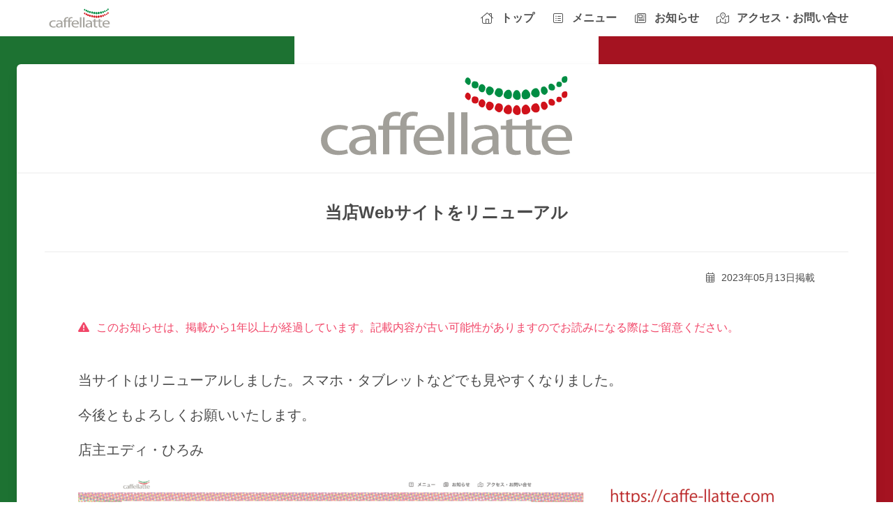

--- FILE ---
content_type: text/html; charset=UTF-8
request_url: https://caffe-llatte.com/29
body_size: 4778
content:
<!DOCTYPE html>
<html lang="ja">
	<head prefix="og: http://ogp.me/ns# fb: http://ogp.me/ns/fb# article: http://ogp.me/ns/article#">
		<meta charset="utf-8">
		<meta http-equiv="X-UA-Compatible" content="IE=edge">
		<meta name="viewport" content="width=device-width, viewport-fit=cover, initial-scale=1.0, user-scalable=yes">
		<meta name="format-detection" content="telephone=no">
		<meta name='robots' content='max-image-preview:large'>
		
		<link rel="alternate" type="application/rss+xml" title="caffellatte (カフェラッテ) お知らせ" href="http://caffe-llatte.com/feed">
		<meta name="date" content="2023-05-23T14:02:23+09:00">
		<script type="application/ld+json">
			{
				"@context": "https://schema.org/",
				"@type": "WebSite",
				"name": "caffellatte (カフェラッテ) -Italian cafe & gelato- 京都西院",
				"url": "https://caffe-llatte.com/"
			}
		</script>

		<!-- その他 -->
		<title>当店Webサイトをリニューアル | caffellatte (カフェラッテ) -Italian cafe & gelato- 京都西院</title>
		<meta name="description" content="カフェラッテの当店Webサイトをリニューアルのページです。">
		<meta name="keywords" content="京都, Kyoto, 西院, Saiin, ジェラート, Gelato, カフェ, cafe, Illy, ">
		<link rel="canonical" href="https://caffe-llatte.com/29">

		<!-- og  / SNS -->
		<meta property="og:url" content="https://caffe-llatte.com/29">
		<meta property="og:title" content="当店Webサイトをリニューアル | caffellatte (カフェラッテ) -Italian cafe & gelato- 京都西院">
		<meta property="og:type" content="article">
		<meta property="og:description" content="カフェラッテの当店Webサイトをリニューアルのページです。">
		<meta property="og:image" content="https://caffe-llatte.com/imgs/og-image.png">
		<meta property="og:site_name" content="caffellatte (カフェラッテ) -Italian cafe & gelato- 京都西院">
		<meta property="fb:app_id" content="766382915274311">
		<meta property="twitter:card" content="summary_large_image">
    	<meta property="twitter:url" content="https://caffe-llatte.com/29">
    	<meta property="twitter:title" content="当店Webサイトをリニューアル | caffellatte -Italian cafe & gelato- 京都西院">
    	<meta property="twitter:description" content="カフェラッテの当店Webサイトをリニューアルのページです。">
    	<meta property="twitter:image" content="https://caffe-llatte.com/imgs/og-image.png">
		<meta property="og:local" content="ja_JP">
		<meta property="og:country-name" content="日本">
		<meta property="og:region" content="京都府">
		<meta property="og:locality" content="京都市西京区">

		<!-- アイコン -->
		<link rel="apple-touch-icon" sizes="180x180" href="/apple-touch-icon.png">
    	<link rel="icon" type="image/png" sizes="32x32" href="/favicon-32x32.png">
    	<link rel="icon" type="image/png" sizes="16x16" href="/favicon-16x16.png">
    	<link rel="manifest" href="/site.webmanifest">
    	<link rel="mask-icon" href="/safari-pinned-tab.svg" color="#06a207">
    	<meta name="msapplication-TileColor" content="#ffffff">
    	<meta name="theme-color" content="#ffffff">

		<!-- 著作情報 -->
		<meta name="author" content="caffellatte">
		<meta name="copyright" content="Copyright(C) 2026 caffellatte. All rights reserved.">

		<!-- スタイル -->
		<link rel="stylesheet" href="https://caffe-llatte.com/css/bulma.min.css">
		<link rel="stylesheet" href="https://caffe-llatte.com/css/style.css">
		<link rel="stylesheet" href="https://caffe-llatte.com/css/modal-fx.min.css">
		<link rel='stylesheet' href='https://caffe-llatte.com/wp-content/plugins/contact-form-7/includes/css/styles.css?ver=5.8.4' type='text/css' media='all'/>
		<link rel='stylesheet' href='https://caffe-llatte.com/wp-content/plugins/cf7-conditional-fields/style.css?ver=2.4.4' type='text/css' media='all'/>
		<style>img.alignleft{width:40%;float:left;margin:0 1em 1em 0}img.aligncenter{display:block;margin:1em auto;}img.alignright{width:40%;float:right;margin:0 0 1em 1em}.gallery{display:block;clear:both;margin:4em 0}@media screen and (max-width: 767px){img.alignleft{dispaly:block;width:100%!important;margin:1em 0 1em 0!important}img.alignright{dispaly:block;width:100%!important;margin:1em 0 1em 0!important}}.b-line{border-bottom:1px solid hsl(0, 0%, 86%);}.pos{position:relative;top:-3px;margin-right:10px}</style>

		<!-- Fontawesome -->
		<link rel="stylesheet" href="https://kit.fontawesome.com/68b3f75d94.css" crossorigin="anonymous">

		<!-- スクリプト -->
		<script src="https://caffe-llatte.com/wp-includes/js/jquery/jquery.min.js"></script>
		<script src="https://caffe-llatte.com/wp-includes/js/jquery/jquery-migrate.min.js"></script>	
		<script src="https://caffe-llatte.com/js/js.cookie-2.1.4.min.js"></script>
		<script src="https://caffe-llatte.com/js/base.js"></script>
		<script src="https://caffe-llatte.com/js/modal-fx.min.js"></script>
		<script src='https://caffe-llatte.com/wp-content/plugins/contact-form-7/modules/recaptcha/index.js?ver=5.7.6' id='wpcf7-recaptcha-js'></script>
		<script>
			$(document).ready(function(){$(".navbar-burger").click(function(){ $(".navbar-burger").toggleClass("is-active");$(".navbar-menu").toggleClass("is-active");});});
		</script>
		<script>
			$(function(){$('a[href^="#"]').click(function(){let speed = 400;let type = 'swing';let href= $(this).attr("href");let target = $(href == "#index" ? 'html' : href);let position = target.offset().top;$('body,html').animate({scrollTop:position}, speed, type);return false;});});
		</script>
		
		<!-- Google アナリティクス -->
		<script async src="https://www.googletagmanager.com/gtag/js?id=G-KDFKPKBXZM"></script>
		<script>
			window.dataLayer = window.dataLayer || [];
			function gtag(){dataLayer.push(arguments);}
			gtag('js', new Date());
			gtag('config', 'G-KDFKPKBXZM');
		</script>
		
		<!--  -->

		
		<!--  -->

	</head>
	<body>


		<!-- ヘッダナビメニュー -->
		<nav class="navbar is-transparent" role="navigation" aria-label="main navigation">
			<div class="container">
				<div class="navbar-brand">
					<a class="navbar-item" href="/">
						<img src="https://caffe-llatte.com/imgs/caffellatte-logo-small.svg" alt="caffellatte (カフェラッテ)" width="100px" class="m-0">
					</a>
					<a role="button" class="navbar-burger" aria-label="menu" aria-expanded="false" data-target="navbarNain">
						<span aria-hidden="true"></span>
						<span aria-hidden="true"></span>
						<span aria-hidden="true"></span>
					</a>
				</div>

				<div id="navbarNain" class="navbar-menu">
					<div class="navbar-end has-text-weight-semibold">
						<a class="navbar-item" href="/">
							<i class="fa-light fa-house-chimney fa-fw"></i>トップ
						</a>						
						<div class="navbar-item has-dropdown is-hoverable">

							<a class="navbar-link is-arrowless" href="https://caffe-llatte.com/menu.php">
								<i class="fa-light fa-square-list fa-fw"></i>メニュー
							</a>
							<div class="navbar-dropdown">
								<a class="navbar-item" href="https://caffe-llatte.com/menu.php">
									<i class="fa-duotone fa-ice-cream fa-fw"></i>本日のジェラート
								</a>
								<a class="navbar-item" href="https://caffe-llatte.com/menu-d.php">
									<i class="fa-duotone fa-mug-saucer fa-fw"></i>ドリンクメニュー
								</a>
								<hr class="navbar-divider">
								<a class="navbar-item" href="https://caffe-llatte.com/menu-g.php">
									<i class="fa-sharp fa-regular fa-gift fa-fw"></i>ギフトボックス
								</a>
							</div>

						</div>

						<a class="navbar-item" href="https://caffe-llatte.com/info.php">
							<i class="fa-light fa-newspaper fa-fw"></i>お知らせ
						</a>

						<a class="navbar-item" href="https://caffe-llatte.com/access.php">
							<i class="fa-light fa-map-location-dot fa-fw"></i>アクセス・お問い合せ
						</a>

					</div>
				</div>
			</div>
		</nav>

		<section class="hero is-fullheight main-hero is-small">
			<div class="hero-body itary">
				<div class="container is-fullhd">
					<div class="columns is-multiline">
						<div class="column is-full mt-4">
							<div class="panel has-background-white pb-5">
								<a href="https://caffe-llatte.com">
									<h1 class="has-text-centered"><img loading="lazy" src="https://caffe-llatte.com/imgs/caffellatte-logo-small.svg" alt="caffellatte" width="30%" class="m-4"></h1>
								</a>
								
								<hr class="mt-0">
									<div class="container">
										<div class="columns">
											<div class="column is-full">
												<div class="content">

													<article>
														<h2 class="is-size-4 panel-heading has-text-grey-dark has-text-weight-bold has-background-white has-text-centered">
															当店Webサイトをリニューアル														</h2>
														<hr>

														<div class="mr-6 ml-6">
															<time datetime="2023-05-13"><p class="has-text-right"><small><i class="fal fa-calendar-alt is-hidden-mobile"></i>2023年05月13日掲載</small></p></time>
															
															

															<section class="mt-6">
																<div class="container">
																	<p class="past-content has-text-danger is-top-attention"><i class="fas fa-exclamation-triangle"></i>このお知らせは、掲載から1年以上が経過しています。記載内容が古い可能性がありますのでお読みになる際はご留意ください。</p>
																</div>
															</section>
															<section class="my-6 is-size-5">

																<p>当サイトはリニューアルしました。スマホ・タブレットなどでも見やすくなりました。</p>
<p>今後ともよろしくお願いいたします。</p>
<p>店主エディ・ひろみ</p>
<p><img fetchpriority="high" decoding="async" class="aligncenter size-full wp-image-176" src="https://caffe-llatte.com/wp-content/uploads/2023/05/Website-renewal-Announcement.png" alt="" width="3368" height="2382" srcset="https://caffe-llatte.com/wp-content/uploads/2023/05/Website-renewal-Announcement.png 3368w, https://caffe-llatte.com/wp-content/uploads/2023/05/Website-renewal-Announcement-300x212.png 300w, https://caffe-llatte.com/wp-content/uploads/2023/05/Website-renewal-Announcement-1024x724.png 1024w, https://caffe-llatte.com/wp-content/uploads/2023/05/Website-renewal-Announcement-768x543.png 768w, https://caffe-llatte.com/wp-content/uploads/2023/05/Website-renewal-Announcement-1536x1086.png 1536w, https://caffe-llatte.com/wp-content/uploads/2023/05/Website-renewal-Announcement-2048x1448.png 2048w" sizes="(max-width: 3368px) 100vw, 3368px" /></p>
<p>&nbsp;</p>

															</section>
														</div>
													</article>

													<div class="panel mt-6 mx-2 is-size-6-mobile is-size-5-desktop is-shadowless">
														<hr>
														<h3 class="is-size-4 has-text-grey-dark has-text-weight-bold has-text-centered mb-6">その他のお知らせ</h3>
																													<a class="panel-block" href="https://caffe-llatte.com/1012">
																<span class="panel-icon is-hidden-mobile">
																	<i class="fa-regular fa-message-check"></i>
																</span>
																完売のため早めに閉店いたします。																<div class="navbar-end is-size-7 ml-4 is-hidden-mobile">
																	<time datetime="2025-12-28">2025年12月28日掲載</time>
																</div>
															</a>
																														<a class="panel-block" href="https://caffe-llatte.com/1004">
																<span class="panel-icon is-hidden-mobile">
																	<i class="fa-regular fa-message-check"></i>
																</span>
																臨時休業のお知らせ																<div class="navbar-end is-size-7 ml-4 is-hidden-mobile">
																	<time datetime="2025-12-12">2025年12月12日掲載</time>
																</div>
															</a>
																														<a class="panel-block" href="https://caffe-llatte.com/1000">
																<span class="panel-icon is-hidden-mobile">
																	<i class="fa-regular fa-message-check"></i>
																</span>
																売切れのため早めに閉店いたします。																<div class="navbar-end is-size-7 ml-4 is-hidden-mobile">
																	<time datetime="2025-12-07">2025年12月7日掲載</time>
																</div>
															</a>
																														<a class="panel-block" href="https://caffe-llatte.com/998">
																<span class="panel-icon is-hidden-mobile">
																	<i class="fa-regular fa-message-check"></i>
																</span>
																<span class="tag mr-2">お休みの変更</span> 長期お休みのお知らせ																<div class="navbar-end is-size-7 ml-4 is-hidden-mobile">
																	<time datetime="2025-12-03">2025年12月3日掲載</time>
																</div>
															</a>
																														<a class="panel-block" href="https://caffe-llatte.com/991">
																<span class="panel-icon is-hidden-mobile">
																	<i class="fa-regular fa-message-check"></i>
																</span>
																<span class="tag mr-2">閉店時間の変更</span> 完売致しましたので閉店致します。																<div class="navbar-end is-size-7 ml-4 is-hidden-mobile">
																	<time datetime="2025-11-09">2025年11月9日掲載</time>
																</div>
															</a>
																												</div>

													<section class="section mt-6">
														<div class="buttons is-centered">
															<a href="/" class="button">トップページ</a>
															<a href="https://caffe-llatte.com/menu.php" class="button">メニュー</a>
															<a href="https://caffe-llatte.com/info.php" class="button">お知らせ</a>
															<a href="https://caffe-llatte.com/access.php" class="button">アクセス・お問い合せ</a>
														</div>
													</section>

												</div>
											</div>
										</div>
									</div>
								</div>
							</div>
						</div>
					</div>
				</div>
			</div>
		</section>

		<!-- サイトフッター -->
		<footer class="footer pt-4 pb-3">
			<div class="content has-text-centered">
				<div class="content has-text-centered">
					<script src="https://apps.elfsight.com/p/platform.js" defer></script>
					<div class="elfsight-app-18e49528-3582-4253-bfb3-3bd0a3720741 mb-4"></div>
					<div class="columns is-hidden-tablet pt-2">
						<div class="column p-0"><i class="fa-thin fa-copyright"></i>Copyright 2006 - 2026</div>
						<div class="column p-0"><strong>caffellatte</strong></div>
						<div class="column p-0">All rights reserved.</div>					</div>
					<p class="is-hidden-mobile"><i class="fa-thin fa-copyright"></i>Copyright 2006 - 2026　<strong>caffellatte</strong>　All rights reserved.</p>
					<div id="TA_excellent168" class="TA_excellent">
						<ul id="MCIz5EfEPi9g" class="TA_links bqAIwb" style="list-style:none;padding-left:0!important;position:relative;left:-1em;">
							<li id="0iR7uZyY3pbj" class="aUswRdNI2x">
								<a target="_blank" href="http://www.tripadvisor.co.uk/">
									<img src="https://caffe-llatte.com/imgs/tripadvisor.png" alt="TripAdvisor" class="widEXCIMG" id="CDSWIDEXCLOGO"/>
								</a>
							</li>
						</ul>
					</div>
					<script src="http://www.jscache.com/wejs?wtype=excellent&amp;uniq=168&amp;locationId=7081094&amp;lang=en_UK&amp;display_version=2"></script>
				</div>
			</div>
		</footer>
	</body>
	<script src="https://apps.elfsight.com/p/platform.js" defer></script>
	<div class="elfsight-app-8e5945e8-a09e-482a-8af4-5c4df4f78768"></div>

	<!-- WP Footer -->
		
	<!-- end of WP Footer -->

</html>


--- FILE ---
content_type: text/css
request_url: https://caffe-llatte.com/css/style.css
body_size: 1238
content:
.itary{
	position:relative;
	background-image:linear-gradient(90deg,#1d7232 0% 33%,#fff 33% 67%,#a51321 67% 100%);
}
.full{
	position:relative;
	width:100%;
	min-height:100vh;
	background:url("https://caffe-llatte.com/imgs/bg-top.png") center / cover;
}
.navbar{
	position:fixed;
	top:0;
	width:100%;
	z-index:3;
	opacity:.96;
}
.main-hero{
	padding-top:3.25rem;
}
.indent{
	text-indent:1em;
}
@-webkit-keyframes spinAround{
	from{
		-webkit-transform:rotate(0);
		transform:rotate(0)
	}
	to{
	-webkit-transform:rotate(359deg);
	transform:rotate(359deg)
	}
}
@keyframes spinAround{
	from{
		-webkit-transform:rotate(0);
		transform:rotate(0)
	}
	to{
	-webkit-transform:rotate(359deg);
	transform:rotate(359deg)
	}
}
.has-ribbon{
	position:relative
}
.has-ribbon-left{
	position:relative
}
.has-ribbon-left .ribbon{
	right:auto;
	left:0;
	border-left:none;
	border-right:.1rem solid #dbdbdb
}
.has-ribbon-bottom{
	position:relative
}
.has-ribbon-bottom .ribbon{
	top:auto;
	bottom:.5em
}
.ribbon{
	background-color:#fff;
	border:.1rem solid #dbdbdb;
	border-right:none;
	color:#363636;
	font-size:1rem;
	justify-content:center;
	padding-left:.75em;
	padding-right:.75em;
	text-align:center;
	white-space:nowrap;
	position:absolute;
	top:.5em;
	right:0;
	font-weight:400;
	z-index:2
}
.ribbon.is-white:not(.is-outlined){
	background-color:#fff;
	border-color:transparent;
	color:hsl(348, 86%, 43%)!important
}
.ribbon.is-white.is-outlined{
	background-color:transparent;
	border-color:#fff
}
.ribbon.is-black:not(.is-outlined){
	background-color:#0a0a0a;
	border-color:transparent;
	color:#fff!importaƒnt
}
.ribbon.is-black.is-outlined{
	background-color:transparent;
	border-color:#0a0a0a
}
.ribbon.is-light:not(.is-outlined){
	background-color:#f5f5f5;
	border-color:transparent;
	color:#363636!important
}
.ribbon.is-light.is-outlined{
	background-color:transparent;
	border-color:#f5f5f5
}
.ribbon.is-dark:not(.is-outlined){
	background-color:#363636;
	border-color:transparent;
	color:#f5f5f5!important
}
.ribbon.is-dark.is-outlined{
	background-color:transparent;
	border-color:#363636
}
.ribbon.is-primary:not(.is-outlined){
	background-color:#00d1b2;
	border-color:transparent;
	color:#fff!important
}
.ribbon.is-primary.is-outlined{
	background-color:transparent;
	border-color:#00d1b2
}
.ribbon.is-link:not(.is-outlined){
	background-color:#3273dc;
	border-color:transparent;
	color:#fff!important
}
.ribbon.is-link.is-outlined{
	background-color:transparent;
	border-color:#3273dc
}
.ribbon.is-info:not(.is-outlined){
	background-color:#209cee;
	border-color:transparent;
	color:#fff!important
}
.ribbon.is-info.is-outlined{
	background-color:transparent;
	border-color:#209cee
}
.ribbon.is-success:not(.is-outlined){
	background-color:#23d160;
	border-color:transparent;
	color:#fff!important
}
.ribbon.is-success.is-outlined{
	background-color:transparent;
	border-color:#23d160
}
.ribbon.is-warning:not(.is-outlined){
	background-color:#ffdd57;
	border-color:transparent;
	color:rgba(0,0,0,.7)!important
}
.ribbon.is-warning.is-outlined{
	background-color:transparent;
	border-color:#ffdd57
}
.ribbon.is-danger:not(.is-outlined){
	background-color:hsl(348, 86%, 43%);
	border-color:transparent;
	color:#fff!important
}
.ribbon.is-danger.is-outlined{
	background-color:transparent;
	border-color:#ff3860
}
.ribbon.is-small{
	font-size:.75rem
}
.ribbon.is-medium{
	font-size:1.25rem
}
.ribbon.is-large{
	font-size:1.5rem
}
.ribbon.is-outlined{
	background-color:transparent
}
i{
	margin-right:10px
}
.widEXCIMG{
	width:150px;
}
.hidden-menu{
	display:none
}
.grecaptcha-badge{
	visibility:hidden;
}
.soldout{
	z-index:3
}
.is-img-rihgt{
	float:right;
	margin-left:1em;
}
.is-img-left{
	float:left;
	margin-rihgt:1em;
}
.is-img-center{
	margin:auto;
	display:block;
}
table th {
	width:25%;
}
@media screen and (max-width: 767px){
	table{
		display:block;
		width:100%;
	}
	table tbody{
		display:block;
		width:100%;
	}
	table tr{
		display:block;
		width:100%;
	}
	table th{
		display:block;
		width:100%;
	}
	table td{
		display:block;
		width:100%;
	}
	img.alignleft{
		dispaly:block;
		width:100%!important;
		margin:1em 0 1em 0!important
	}
	img.alignright{
		dispaly:block;
		width:100%!important;
		margin:1em 0 1em 0!important
	}
}
.bx-wrapper{
	border:none;
	box-shadow:none;
}
span.wpcf7-not-valid-tip{
	font-size:0.7em!important;
	margin:0.5em 0 0.5em 0!important;
	color:hsl(348, 86%, 43%);
}
.modal{
	z-index:9223372036854775806!important
}
.wpcf7-spinner{
	display:block
}
img.alignleft{
	width:40%;
	float:left;
	margin:0 1em 1em 0
}
img.aligncenter{
	display:block;
	margin:1em auto
}
img.alignright{
	width:40%;
	float:right;
	margin:0 0 1em 1em
}
.gallery{
	display:block;
	clear:both;
	margin:4em 0
}

--- FILE ---
content_type: text/css
request_url: https://kit.fontawesome.com/68b3f75d94.css
body_size: -83
content:
@import url(https://ka-p.fontawesome.com/releases/v6.7.2/css/pro.min.css?token=68b3f75d94);@import url(https://ka-p.fontawesome.com/releases/v6.7.2/css/pro-v4-shims.min.css?token=68b3f75d94);@import url(https://ka-p.fontawesome.com/releases/v6.7.2/css/pro-v5-font-face.min.css?token=68b3f75d94);@import url(https://ka-p.fontawesome.com/releases/v6.7.2/css/pro-v4-font-face.min.css?token=68b3f75d94);

--- FILE ---
content_type: image/svg+xml
request_url: https://caffe-llatte.com/imgs/caffellatte-logo-small.svg
body_size: 2823
content:
<?xml version="1.0" encoding="utf-8"?>
<!-- Generator: Adobe Illustrator 27.4.1, SVG Export Plug-In . SVG Version: 6.00 Build 0)  -->
<svg version="1.1" id="レイヤー_1" xmlns="http://www.w3.org/2000/svg" xmlns:xlink="http://www.w3.org/1999/xlink" x="0px"
	 y="0px" viewBox="0 0 338.06 105.98" style="enable-background:new 0 0 338.06 105.98;" xml:space="preserve">
<style type="text/css">
	.st0{fill:#A19F99;}
	.st1{fill:#008D43;}
	.st2{fill:#D0121B;}
</style>
<path class="st0" d="M39.97,102.04c-2.14,0.85-6.88,2.17-12.92,2.17c-13.57,0-22.4-7.67-22.4-19.21s9.48-19.98,24.17-19.98
	c4.83,0,9.11,1,11.34,2.01l-1.86,5.19c-1.95-0.85-5.02-1.78-9.48-1.78c-10.32,0-15.9,6.43-15.9,14.25c0,8.67,6.69,14.02,15.62,14.02
	c4.65,0,7.72-0.93,10.04-1.78L39.97,102.04z"/>
<path class="st0" d="M76.69,94.38c0,3.25,0.18,6.43,0.65,8.98H70l-0.74-4.73h-0.28c-2.42,2.94-7.34,5.58-13.76,5.58
	c-9.11,0-13.76-5.34-13.76-10.77c0-9.06,9.67-14.02,27.05-13.94v-0.78c0-3.1-1.02-8.75-10.22-8.67c-4.28,0-8.65,1-11.81,2.79
	l-1.86-4.57c3.72-1.94,9.2-3.25,14.87-3.25c13.85,0,17.2,7.82,17.2,15.33L76.69,94.38L76.69,94.38z M68.69,84.23
	c-8.92-0.15-19.06,1.16-19.06,8.44c0,4.49,3.53,6.51,7.62,6.51c5.95,0,9.76-3.1,11.06-6.27c0.28-0.7,0.37-1.47,0.37-2.17
	L68.69,84.23L68.69,84.23z"/>
<path class="st0" d="M125.21,53.02c2.42,0,4,0.39,5.3,0.85l1.02-5.26c-1.58-0.54-4-1.08-6.97-1.08c-3.72,0-7.81,1.01-10.88,3.49
	c-3.81,3.02-5.3,7.82-5.3,13.09v1.78h-3.53h-2.7h-8.18v-2.01c0-5.73,1.86-10.84,8.74-10.84c2.42,0,4,0.39,5.3,0.85l1.02-5.26
	c-1.58-0.54-4-1.08-6.97-1.08c-3.72,0-7.81,1.01-10.88,3.49c-3.81,3.02-5.3,7.82-5.3,13.09v1.78h-6.23v5.19h6.23v32.3h8.18V71.1
	h8.09h2.7h3.53v32.3h8.18V71.1h10.78v-5.19h-10.86V63.9C116.48,58.13,118.33,53.02,125.21,53.02z"/>
<path class="st0" d="M133.67,85.78c0.19,9.22,7.16,13.01,15.34,13.01c5.86,0,9.48-0.85,12.46-1.86l1.49,4.8
	c-2.88,1.08-7.9,2.4-15.06,2.4c-13.76,0-22.12-7.67-22.12-18.9c0-11.39,8.09-20.29,21.19-20.29c14.69,0,18.5,10.76,18.5,17.66
	c0,1.39-0.09,2.48-0.28,3.25L133.67,85.78z M157.56,80.9c0.09-4.26-2.14-11.07-11.25-11.07c-8.37,0-11.9,6.35-12.55,11.07H157.56z"
	/>
<path class="st0" d="M170.95,48.37h8.18v54.99h-8.18V48.37z"/>
<path class="st0" d="M188.06,48.37h8.18v54.99h-8.18V48.37z"/>
<path class="st0" d="M236.86,94.38c0,3.25,0.19,6.43,0.65,8.98h-7.34l-0.75-4.73h-0.28c-2.42,2.94-7.34,5.58-13.76,5.58
	c-9.11,0-13.76-5.34-13.76-10.77c0-9.06,9.67-14.02,27.05-13.94v-0.78c0-3.1-1.02-8.75-10.22-8.67c-4.28,0-8.65,1-11.81,2.79
	l-1.86-4.57c3.72-1.94,9.2-3.25,14.87-3.25c13.85,0,17.2,7.82,17.2,15.33L236.86,94.38L236.86,94.38z M228.86,84.23
	c-8.93-0.15-19.06,1.16-19.06,8.44c0,4.49,3.53,6.51,7.62,6.51c5.95,0,9.76-3.1,11.06-6.27c0.28-0.7,0.37-1.47,0.37-2.17v-6.51
	H228.86z"/>
<path class="st0" d="M292.64,71.06v-5.19h-11.71v-8.98l-8,2.09v6.89h-6.41h-0.56h-11.15v-8.98l-8,2.09v6.89h-6.97v5.19h6.97v20.45
	c0,4.41,0.93,7.75,3.16,9.84c1.95,1.78,5.02,2.86,8.83,2.86c3.16,0,5.67-0.46,7.25-0.93l-0.37-5.19c-1.21,0.31-2.51,0.46-4.74,0.46
	c-4.56,0-6.14-2.63-6.14-7.28V71.06h11.15h0.56h6.41v20.45c0,4.41,0.93,7.75,3.16,9.84c1.95,1.78,5.02,2.86,8.83,2.86
	c3.16,0,5.67-0.46,7.25-0.93l-0.37-5.19c-1.21,0.31-2.51,0.46-4.74,0.46c-4.56,0-6.14-2.63-6.14-7.28V71.06H292.64z"/>
<path class="st0" d="M301.3,85.78c0.19,9.22,7.16,13.01,15.34,13.01c5.86,0,9.48-0.85,12.45-1.86l1.49,4.8
	c-2.88,1.08-7.9,2.4-15.06,2.4c-13.76,0-22.12-7.67-22.12-18.9c0-11.39,8.09-20.29,21.2-20.29c14.69,0,18.5,10.76,18.5,17.66
	c0,1.39-0.09,2.48-0.28,3.25L301.3,85.78z M325.19,80.9c0.09-4.26-2.14-11.07-11.25-11.07c-8.37,0-11.9,6.35-12.55,11.07H325.19z"/>
<g>
	<path class="st1" d="M260.78,19.27c1.29,0,2.46,0.8,3.52,2.41c1.06,1.6,1.59,3.44,1.59,5.51c0,3.32-1.43,4.97-4.28,4.97
		c-1.47,0-2.83-0.54-4.08-1.63c-1.24-1.09-1.87-2.41-1.87-3.96c0-1.87,0.51-3.54,1.53-5.05C258.21,20.02,259.4,19.27,260.78,19.27z
		 M272.81,18.5c1.19,0,2.44,0.83,3.73,2.48c1.29,1.66,1.93,3.31,1.93,4.97c0,1.45-0.67,2.72-2,3.8c-1.33,1.09-2.97,1.63-4.91,1.63
		c-2.95,0-4.43-2.02-4.43-6.06c0-1.76,0.58-3.34,1.73-4.74C270.03,19.2,271.33,18.5,272.81,18.5z M250.14,18.81
		c1.11,0,2.09,0.62,2.97,1.86s1.32,2.74,1.32,4.5c0,3.93-1.56,5.9-4.7,5.9c-1.66,0-3.09-0.49-4.29-1.47s-1.8-2.15-1.8-3.5
		c0-1.76,0.67-3.41,2-4.97C246.98,19.59,248.48,18.81,250.14,18.81z M285.94,16.79c1.2,0,2.3,0.75,3.32,2.25
		c1.02,1.5,1.52,2.97,1.52,4.42c0,3.62-1.79,5.43-5.39,5.43c-1.29,0-2.57-0.59-3.87-1.78c-1.29-1.19-1.94-2.41-1.94-3.65
		c0-1.87,0.65-3.44,1.94-4.73S284.29,16.79,285.94,16.79z M236.45,16.79c4.15,0,6.22,2.02,6.22,6.06c0,1.35-0.51,2.64-1.52,3.88
		c-1.01,1.24-2.12,1.86-3.32,1.86c-1.09,0-2.36-0.57-3.79-1.71s-2.14-2.22-2.14-3.26c0-1.55,0.49-3.08,1.45-4.58
		S235.35,16.79,236.45,16.79z M224.7,14.61c1.57,0,2.95,0.52,4.15,1.56c1.19,1.03,1.8,2.27,1.8,3.73c0,1.45-0.6,2.84-1.8,4.19
		s-2.49,2.02-3.88,2.02c-1.1,0-2.13-0.59-3.11-1.78c-0.97-1.19-1.45-2.51-1.45-3.96c0-1.55,0.44-2.89,1.31-4.04
		C222.61,15.18,223.6,14.61,224.7,14.61z M296.31,14.61c1.19,0,2.33,0.68,3.38,2.02c1.05,1.35,1.59,2.85,1.59,4.5
		c0,0.83-0.49,1.76-1.45,2.8c-0.97,1.04-1.82,1.55-2.56,1.55c-1.38,0-2.55-0.59-3.52-1.78c-0.97-1.2-1.45-2.67-1.45-4.43
		C292.3,16.17,293.64,14.61,296.31,14.61z M215.3,11.51c0.92,0,1.89,0.52,2.91,1.55c1.02,1.04,1.51,2.18,1.51,3.42
		c0,1.45-0.39,2.77-1.17,3.96c-0.78,1.19-1.68,1.79-2.7,1.79c-1.38,0-2.57-0.51-3.59-1.55c-1.01-1.03-1.52-2.33-1.52-3.88
		c0-1.24,0.48-2.43,1.45-3.57C213.16,12.08,214.2,11.51,215.3,11.51z M305.71,10.89c1.11,0,2.23,0.54,3.39,1.63
		c1.15,1.09,1.72,2.25,1.72,3.49c0,2.59-1.2,3.89-3.6,3.89c-3.32,0-4.98-1.6-4.98-4.82C302.25,12.29,303.4,10.89,305.71,10.89z
		 M205.49,7.78c3.51,0,5.26,1.56,5.26,4.66c0,3.11-1.38,4.66-4.15,4.66c-3.22,0-4.83-1.51-4.83-4.51
		C201.76,9.39,203,7.78,205.49,7.78z M315.94,8.25c2.57,0,3.87,1.14,3.87,3.42c0,2.49-1.29,3.73-3.87,3.73
		c-1.94,0-3.09-0.93-3.46-2.8c0.36-1.96,0.76-3.18,1.17-3.64C314.07,8.48,314.83,8.25,315.94,8.25z M196.51,2.81
		c0.83,0,1.71,0.47,2.63,1.4s1.38,1.91,1.38,2.95v1.71c0,0.93-0.28,1.79-0.83,2.56c-0.55,0.78-1.15,1.16-1.8,1.16
		c-0.83,0-1.84-0.56-3.04-1.71c-1.2-1.14-1.79-2.17-1.79-3.11c0-1.24,0.35-2.38,1.04-3.41C194.78,3.33,195.58,2.81,196.51,2.81z
		 M324.92,1.1c1.38,0,2.08,1.35,2.08,4.04c0,3.11-1.39,4.66-4.15,4.66c-2.21,0-3.32-1.29-3.32-3.88
		C319.53,2.71,321.33,1.1,324.92,1.1z"/>
</g>
<g>
	<path class="st2" d="M260.78,39.07c1.29,0,2.46,0.81,3.52,2.41s1.59,3.44,1.59,5.51c0,3.32-1.43,4.97-4.28,4.97
		c-1.47,0-2.83-0.54-4.08-1.63c-1.24-1.09-1.87-2.41-1.87-3.96c0-1.86,0.51-3.54,1.53-5.04C258.21,39.83,259.4,39.07,260.78,39.07z
		 M272.81,38.3c1.19,0,2.44,0.83,3.73,2.48c1.29,1.66,1.93,3.32,1.93,4.97c0,1.45-0.67,2.72-2,3.81s-2.97,1.63-4.91,1.63
		c-2.95,0-4.43-2.02-4.43-6.05c0-1.76,0.58-3.34,1.73-4.74C270.03,39,271.33,38.3,272.81,38.3z M250.14,38.61
		c1.11,0,2.09,0.62,2.97,1.86s1.32,2.74,1.32,4.5c0,3.93-1.56,5.9-4.7,5.9c-1.66,0-3.09-0.49-4.29-1.47s-1.8-2.15-1.8-3.49
		c0-1.76,0.67-3.41,2-4.97C246.98,39.39,248.48,38.61,250.14,38.61z M285.94,36.59c1.2,0,2.3,0.75,3.32,2.25
		c1.02,1.5,1.52,2.97,1.52,4.42c0,3.63-1.79,5.43-5.39,5.43c-1.29,0-2.57-0.59-3.87-1.78c-1.29-1.19-1.94-2.41-1.94-3.65
		c0-1.86,0.65-3.44,1.94-4.73S284.29,36.59,285.94,36.59z M236.45,36.59c4.15,0,6.22,2.02,6.22,6.05c0,1.35-0.51,2.64-1.52,3.88
		c-1.01,1.24-2.12,1.86-3.32,1.86c-1.09,0-2.36-0.56-3.79-1.71c-1.43-1.14-2.14-2.22-2.14-3.26c0-1.55,0.49-3.08,1.45-4.58
		C234.31,37.34,235.35,36.59,236.45,36.59z M224.7,34.41c1.57,0,2.95,0.52,4.15,1.56c1.19,1.04,1.8,2.28,1.8,3.73
		s-0.6,2.85-1.8,4.19c-1.2,1.35-2.49,2.02-3.88,2.02c-1.1,0-2.13-0.59-3.11-1.79c-0.97-1.19-1.45-2.51-1.45-3.96
		c0-1.55,0.44-2.89,1.31-4.03C222.61,34.99,223.6,34.41,224.7,34.41z M296.31,34.41c1.19,0,2.33,0.67,3.38,2.02
		c1.05,1.35,1.59,2.85,1.59,4.5c0,0.83-0.49,1.76-1.45,2.8c-0.97,1.03-1.82,1.55-2.56,1.55c-1.38,0-2.55-0.59-3.52-1.78
		s-1.45-2.66-1.45-4.43C292.3,35.97,293.64,34.41,296.31,34.41z M215.3,31.31c0.92,0,1.89,0.52,2.91,1.55
		c1.02,1.04,1.51,2.18,1.51,3.42c0,1.45-0.39,2.77-1.17,3.96s-1.68,1.78-2.7,1.78c-1.38,0-2.57-0.52-3.59-1.55
		c-1.01-1.03-1.52-2.33-1.52-3.88c0-1.24,0.48-2.43,1.45-3.57C213.16,31.88,214.2,31.31,215.3,31.31z M305.71,30.69
		c1.11,0,2.23,0.54,3.39,1.63c1.15,1.09,1.72,2.25,1.72,3.5c0,2.59-1.2,3.88-3.6,3.88c-3.32,0-4.98-1.61-4.98-4.82
		C302.25,32.09,303.4,30.69,305.71,30.69z M205.49,27.58c3.51,0,5.26,1.55,5.26,4.66s-1.38,4.66-4.15,4.66
		c-3.22,0-4.83-1.5-4.83-4.51C201.76,29.19,203,27.58,205.49,27.58z M315.94,28.05c2.57,0,3.87,1.14,3.87,3.41
		c0,2.49-1.29,3.73-3.87,3.73c-1.94,0-3.09-0.93-3.46-2.8c0.36-1.96,0.76-3.18,1.17-3.64C314.07,28.28,314.83,28.05,315.94,28.05z
		 M196.51,22.61c0.83,0,1.71,0.47,2.63,1.4s1.38,1.92,1.38,2.95v1.71c0,0.93-0.28,1.79-0.83,2.56c-0.55,0.78-1.15,1.16-1.8,1.16
		c-0.83,0-1.84-0.56-3.04-1.71c-1.2-1.14-1.79-2.18-1.79-3.1c0-1.24,0.35-2.38,1.04-3.41C194.78,23.13,195.58,22.61,196.51,22.61z
		 M324.92,20.91c1.38,0,2.08,1.35,2.08,4.04c0,3.1-1.39,4.66-4.15,4.66c-2.21,0-3.32-1.29-3.32-3.88
		C319.53,22.51,321.33,20.91,324.92,20.91z"/>
</g>
</svg>


--- FILE ---
content_type: application/javascript
request_url: https://caffe-llatte.com/js/base.js
body_size: 2243
content:
"use strict";

document.addEventListener("DOMContentLoaded", function () {
  // Search

  var setSearchToggle = function setSearchToggle() {
    var icon = document.getElementById("searchIcon");
    var search = document.getElementById("search");
    var input = document.getElementById("algoliaSearch");

    if (!icon) {
      return;
    }

    icon.addEventListener("click", function (event) {
      search.classList.toggle("bd-is-visible");

      if (search.classList.contains("bd-is-visible")) {
        algoliaSearch.focus();
      }
    });

    window.addEventListener("keydown", function (event) {
      if (event.key === "Escape") {
        return search.classList.remove("bd-is-visible");
      }
    });
  };

  setSearchToggle();

  // Navbar

  var setNavbarVisibility = function setNavbarVisibility() {
    var navbar = document.getElementById("navbar");

    if (!navbar) {
      return;
    }

    var cs = getComputedStyle(navbar);
    var paddingX = parseFloat(cs.paddingLeft) + parseFloat(cs.paddingRight);
    var brand = navbar.querySelector(".navbar-brand");
    var end = navbar.querySelector(".navbar-end");
    var search = navbar.querySelector(".bd-search");
    var original = document.getElementById("navbarStartOriginal");
    var clone = document.getElementById("navbarStartClone");

    var rest = navbar.clientWidth - paddingX - brand.clientWidth - end.clientWidth - search.clientWidth;

    var space = original.clientWidth;
    var all = document.querySelectorAll("#navbarStartClone > .bd-navbar-item");
    var base = document.querySelectorAll("#navbarStartClone > .bd-navbar-item-base");
    var more = document.querySelectorAll("#navbarStartOriginal > .bd-navbar-item-more");
    var dropdown = document.querySelectorAll("#navbarStartOriginal .bd-navbar-dropdown > .navbar-item");

    var count = 0;
    var totalWidth = 0;

    var showMore = function showMore() {};

    var hideMore = function hideMore() {};

    var _iteratorNormalCompletion = true;
    var _didIteratorError = false;
    var _iteratorError = undefined;

    try {
      for (var _iterator = all[Symbol.iterator](), _step; !(_iteratorNormalCompletion = (_step = _iterator.next()).done); _iteratorNormalCompletion = true) {
        var item = _step.value;

        totalWidth += item.offsetWidth;

        if (totalWidth > rest) {
          break;
        }

        count++;
      }
    } catch (err) {
      _didIteratorError = true;
      _iteratorError = err;
    } finally {
      try {
        if (!_iteratorNormalCompletion && _iterator.return) {
          _iterator.return();
        }
      } finally {
        if (_didIteratorError) {
          throw _iteratorError;
        }
      }
    }

    var howManyMore = Math.max(0, count - base.length);

    if (howManyMore > 0) {
      for (var i = 0; i < howManyMore; i++) {
        more[i].classList.add("bd-is-visible");
        dropdown[i].classList.add("bd-is-hidden");
      }
    }

    for (var j = howManyMore; j < more.length; j++) {
      more[j].classList.remove("bd-is-visible");
    }

    for (var k = howManyMore; k < dropdown.length; k++) {
      dropdown[k].classList.remove("bd-is-hidden");
    }
  };

  setNavbarVisibility();

  // Cookies

  var cookieBookModalName = "bulma_closed_book_modal";
  var cookieBookModal = Cookies.getJSON(cookieBookModalName) || false;

  // Dropdowns

  var $dropdowns = getAll(".dropdown:not(.is-hoverable)");

  if ($dropdowns.length > 0) {
    $dropdowns.forEach(function ($el) {
      $el.addEventListener("click", function (event) {
        event.stopPropagation();
        $el.classList.toggle("is-active");
      });
    });

    document.addEventListener("click", function (event) {
      closeDropdowns();
    });
  }

  function closeDropdowns() {
    $dropdowns.forEach(function ($el) {
      $el.classList.remove("is-active");
    });
  }

  // Toggles

  var $burgers = getAll(".navbar-burger");

  if ($burgers.length > 0) {
    $burgers.forEach(function ($el) {
      if (!$el.dataset.target) {
        return;
      }

      $el.addEventListener("click", function () {
        var target = $el.dataset.target;
        var $target = document.getElementById(target);
        $el.classList.toggle("is-active");
        $target.classList.toggle("is-active");
      });
    });
  }

  // Modals

  var rootEl = document.documentElement;
  var $modals = getAll(".modal");
  var $modalButtons = getAll(".modal-button");
  var $modalCloses = getAll(".modal-background, .modal-close, .modal-card-head .delete, .modal-card-foot .button");

  if ($modalButtons.length > 0) {
    $modalButtons.forEach(function ($el) {
      $el.addEventListener("click", function () {
        var target = $el.dataset.target;
        openModal(target);
      });
    });
  }

  if ($modalCloses.length > 0) {
    $modalCloses.forEach(function ($el) {
      $el.addEventListener("click", function () {
        closeModals();
      });
    });
  }

  function openModal(target) {
    var $target = document.getElementById(target);
    rootEl.classList.add("is-clipped");
    $target.classList.add("is-active");
  }

  function closeModals() {
    rootEl.classList.remove("is-clipped");
    $modals.forEach(function ($el) {
      $el.classList.remove("is-active");
    });
  }

  document.addEventListener("keydown", function (event) {
    var e = event || window.event;

    if (e.keyCode === 27) {
      closeModals();
      closeDropdowns();
    }
  });

  // Clipboard

  var $highlights = getAll(".highlight");
  var itemsProcessed = 0;

  if ($highlights.length > 0) {
    $highlights.forEach(function ($el) {
      var copyEl = '<button class="button bd-copy">Copy</button>';
      var expandEl = '<button class="button is-small bd-expand">Expand</button>';
      $el.insertAdjacentHTML("beforeend", copyEl);

      var $parent = $el.parentNode;

      if ($parent && $parent.classList.contains("bd-is-more")) {
        var showEl = '<button class="button is-small bd-show"><span class="icon"><i class="fas fa-code"></i></span><strong>Show code</strong></button>';
        $parent.insertAdjacentHTML("afterbegin", showEl);
      } else if ($el.firstElementChild.scrollHeight > 480 && $el.firstElementChild.clientHeight <= 480) {
        $el.insertAdjacentHTML("beforeend", expandEl);
      }

      itemsProcessed++;

      if (itemsProcessed === $highlights.length) {
        addHighlightControls();
      }
    });
  }

  function addHighlightControls() {
    var $highlightButtons = getAll(".highlight .bd-copy, .highlight .bd-expand");

    $highlightButtons.forEach(function ($el) {
      $el.addEventListener("mouseenter", function () {
        $el.parentNode.classList.add("bd-is-hovering");
        $el.parentNode.parentNode.classList.add("bd-is-hovering");
      });

      $el.addEventListener("mouseleave", function () {
        $el.parentNode.classList.remove("bd-is-hovering");
        $el.parentNode.parentNode.classList.remove("bd-is-hovering");
      });
    });

    var $highlightExpands = getAll(".bd-snippet .bd-expand");

    $highlightExpands.forEach(function ($el) {
      $el.addEventListener("click", function () {
        $el.parentNode.firstElementChild.style.maxHeight = "none";
      });
    });

    var $highlightShows = getAll(".bd-snippet .bd-show");

    $highlightShows.forEach(function ($el) {
      $el.addEventListener("click", function () {
        var text = $el.querySelector("strong").textContent;
        var newText = text === "Show code" ? "Hide code" : "Show code";
        $el.querySelector("strong").textContent = newText;
        $el.parentNode.classList.toggle("bd-is-more-clipped");
      });
    });
  }

  setTimeout(function () {
    new Clipboard(".bd-copy", {
      target: function target(trigger) {
        return trigger.previousElementSibling.firstElementChild;
      }
    });

    new Clipboard(".bd-clipboard");
  }, 100);

  // Events

  var resizeTimer = void 0;

  function handleResize() {
    window.clearTimeout(resizeTimer);

    resizeTimer = window.setTimeout(function () {
      setNavbarVisibility();
    }, 10);
  }

  window.addEventListener("resize", handleResize);

  // Utils

  function getAll(selector) {
    var parent = arguments.length > 1 && arguments[1] !== undefined ? arguments[1] : document;

    return Array.prototype.slice.call(parent.querySelectorAll(selector), 0);
  }
});